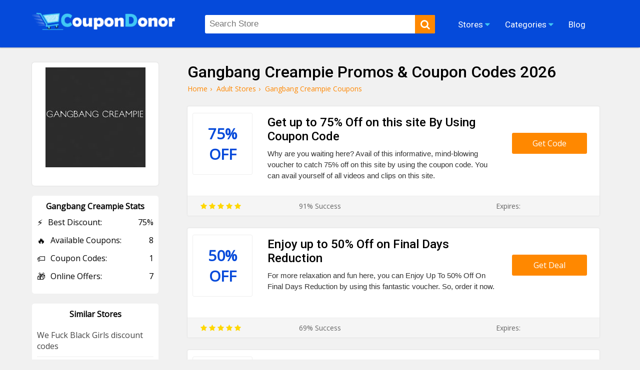

--- FILE ---
content_type: text/html; charset=UTF-8
request_url: https://coupondonor.com/coupons/gangbangcreampie
body_size: 10159
content:
<!doctype html>
<html lang="en">
<head><meta http-equiv="Content-type" content="text/html;charset=UTF-8">
<title>Gangbang Creampie Promos & Coupon Codes | 87% Off 2026</title>
<meta name="description" content="Proceed with these up to 87% off Gangbang Creampie coupon codes. Here, you can find the latest offers on membership plans and awesome films." />
<link rel="canonical" href="https://coupondonor.com/coupons/gangbangcreampie" />
<meta name="viewport" content="width=device-width,minimum-scale=1,initial-scale=1">
<link rel="shortcut icon" href="https://coupondonor.com/images/favicon.ico.png" type="image/x-icon">
<link rel="stylesheet" href="https://coupondonor.com/css/style.css" type="text/css">
<meta property="og:url" content="https://coupondonor.com/coupons/gangbangcreampie" />
<meta property="og:type" content="website" />
<meta property="og:title" content="Gangbang Creampie Promos & Coupon Codes | 87% Off 2026" />
<meta property="og:description" content="Proceed with these up to 87% off Gangbang Creampie coupon codes. Here, you can find the latest offers on membership plans and awesome films." />
<meta property="og:image" content="https://coupondonor.com/images/stores/logo/gangbangcreampie.jpg" alt="Gangbang Creampie" />
<meta name="twitter:site" content="@CouponDonor"/>
<meta name="twitter:creator" content="@CouponDonor"/>
<meta name="twitter:hashtag" content="CouponDonor"/>
<meta name="twitter:card" content="summary"/>
<meta name="twitter:description" content="Proceed with these up to 87% off Gangbang Creampie coupon codes. Here, you can find the latest offers on membership plans and awesome films."/>
<meta name="twitter:title" content="Gangbang Creampie Promos & Coupon Codes | 87% Off 2026"/>
<meta name="twitter:image" content="https://coupondonor.com/images/stores/logo/gangbangcreampie.jpg" alt="Gangbang Creampie">
<meta name="robots" content="index, follow"><script type="application/ld+json">
{
  "@context": "https://schema.org",
  "@type": "Organization",
  "name": "CouponDonor",
  "alternateName": "Coupondonor.com",
  "url": "https://coupondonor.com/",
  "logo": "https://coupondonor.com/images/logo.png",
  "sameAs": [
    "https://www.facebook.com/coupondonorofficial/",
    "https://twitter.com/CouponDonor"
  ]
}
</script>
<style>
    .product-dec{ min-height:70px;}
</style>
</head>
<body>
<div class="bottom-header" id="header">
	<div class="row">
    <div class="site-logo">
      <a href="https://coupondonor.com/"><img src="https://coupondonor.com/images/logo.png" alt="CouponDonor"></a>
    </div>
    <div class="center-linked">
    	<ul class="nav nav-pills  hidden-xs">
  	  <li  class="menu-item menu-item-type-post_type menu-item-object-page droplist">
        <span>Stores <i class="fa fa-caret-down"></i>
            <ul>
                                <li><a href="https://coupondonor.com/stores">Coupons by Stores</a></li>
            </ul>
        </span></li>  
<li  class="menu-item menu-item-type-post_type menu-item-object-page droplist">
<span>Categories <i class="fa fa-caret-down"></i>
<ul>
<li><a href="https://coupondonor.com/categories">Coupons by Categories</a></li>
</ul>
</span></li>

        
  	    <li  class="menu-item menu-item-type-post_type menu-item-object-page">
        <a href="https://coupondonor.com/blogs"><span>Blog</span></a></li>
                
  	</ul>
    </div>
    <div class="searchbar" id="searching">
    	<div class="search-field">
    	<form method="post">
           <input type="text" id="search" name="sn" autocomplete="off" class="inputsearch search_query form-control search" 
           placeholder="Search Store"><button class="searchbtn" aria-label="search"><i class="fa fa-search"></i></button>
           <div class="clear"></div><div id="divResult" align="center"></div>
        </form>

      </div>
      
    </div>
   
    <div class="clear"></div>
    <div class="mobile-nav" onclick="myDropNav()"><i class="fa fa-bars"></i></div>
    <div class="mobile-srh" onclick="myDropSrh()"><i class="fa fa-search"></i></div>
  </div>
</div>
<ul id="menuasdad" class="nav navm-pills navm-pills hidden-xs">
    <li><a href="https://coupondonor.com/stores">Stores</a></li>
    <li><a href="https://coupondonor.com/categories">Categories</a></li>
    <li><a href="https://coupondonor.com/blogs">Blog</a></li>
</ul>    
<style>
    .valeicon{display:inline-block; position:absolute; z-index:100; width:90px; top:3px; right:1%; text-align:center;}
    .valeicon:before {
    content: "\f004";
    font-family: FontAwesome; color:red; font-size:90px; position:absolute; left:0; top:0px; z-index:-1;
    }
    .valeicon b{font-size:12px; color:#fff; display:block; margin-top:20px;}
    .valeicon i{font-size:12px; color:#fff; display:block; font-weight:bold; font-style: normal;}
    @media screen and (max-width: 1100px) {
       .valeicon{display:block; position:relative; z-index:100; 
       width:220px; top:0; right:0; text-align:center; margin:10px auto 20px auto;}
       .valeicon:before {font-size:30px;}
       .valeicon b{ margin:0 5px 0 30px;}
       .valeicon b , .valeicon i{ display:inline-block; color:red; font-size:15px;}
    }
</style>
 <script>
function myDropNav(){
  var dropx = document.getElementById("menuasdad");
if (dropx.style.display === "block") {
    dropx.style.display = "none";
  } else {
    dropx.style.display = "block";
  }
}
function myDropSrh(){
  var dropx = document.getElementById("searching");
if (dropx.style.display === "block") {
    dropx.style.display = "none";
  } else {
    dropx.style.display = "block";
  }
}
 </script>
<head> 
<meta name='ir-site-verification-token' value='1499260318'>
</head>
<head>
<meta name="partnerboostverifycode" content="32dc01246faccb7f5b3cad5016dd5033">
</head>





	<div class="storepage">
		<div class="row">
			<div class="col-md-7">
				<h1>Gangbang Creampie Promos & Coupon Codes 2026 </h1>
				<ul class="bread-ul">
<li class="bread-li"><div><a href="https://coupondonor.com/"><span>Home</span></a>›</div></li>
<li class="bread-li"><div> <a href="https://coupondonor.com/categories/adult-stores"><span>Adult Stores</span></a>›</div></li>
<li class="bread-li">Gangbang Creampie  Coupons</li></ul>
<script type="application/ld+json">
{
  "@context": "https://schema.org/", 
  "@type": "BreadcrumbList", 
  "itemListElement": [{
    "@type": "ListItem", 
    "position": 1, 
    "name": "CouponDonor",
    "item": "https://coupondonor.com/"  
  },{
    "@type": "ListItem", 
    "position": 2, 
    "name": "Adult Stores",
    "item": "https://coupondonor.com/categories/adult-stores"  
  }]
}
</script>
				<div class="product-50 box-shadow">
		          <div class="product-img">
		            <div class="cwrap">
		              <div class="txt"><span >75%</span> 
		              <span >
		                  Off</span></div>
		            </div>
		          </div>
		          <div class="product-detail">
		              <h2 class="product-title">Get up to 75% Off on this site By Using Coupon Code</h2>
		            <div class="product-dec">Why are you waiting here? Avail of this informative, mind-blowing voucher to catch 75% off on this site by using the coupon code. You can avail yourself of all videos and clips on this site. </div>
		          </div>
		          <div class="ctabtn">
		          	<a href="https://coupondonor.com/redirect/10607/209372" rel="nofollow" onClick="window.open('https://coupondonor.com/coupons/gangbangcreampie/209372','_blank');"><div class="clicktoreveal green">
		                      <div class="over"><span>Get Code</span></div>
		                      <div class="code"></div>
												</div></a>
		          </div>
		          <div class="clear"></div>
		          <div class="couponbtn-verify2">
		          	<div class="btv stars-rat"><i class="fa fa-star"></i> <i class="fa fa-star"></i> <i class="fa fa-star"></i> <i class="fa fa-star"></i> <i class="fa fa-star"></i></div>
		          	<div class="btv rattingvalue">91% Success <i class=""></i></div>
		          	<div class="btv verifiedicon"></div>
		          	<div class="btv expired-verify">Expires:  </div>
		          	</div>
		           
		        </div>
				<div class="product-50 box-shadow">
		          <div class="product-img">
		            <div class="cwrap">
		              <div class="txt"><span >50%</span> 
		              <span >
		                  Off</span></div>
		            </div>
		          </div>
		          <div class="product-detail">
		              <h2 class="product-title">Enjoy up to 50% Off on Final Days Reduction</h2>
		            <div class="product-dec">For more relaxation and fun here, you can Enjoy Up To 50% Off On Final Days Reduction by using this fantastic voucher. So, order it now.  </div>
		          </div>
		          <div class="ctabtn">
		          	<a href="https://coupondonor.com/redirect/10607/81325" rel="nofollow" onClick="window.open('https://coupondonor.com/coupons/gangbangcreampie/81325','_blank');"><div class="clicktoreveal green">
		                      <div class="over"><span>Get Deal</span></div>
		                      <div class="code"></div>
												</div></a>
		          </div>
		          <div class="clear"></div>
		          <div class="couponbtn-verify2">
		          	<div class="btv stars-rat"><i class="fa fa-star"></i> <i class="fa fa-star"></i> <i class="fa fa-star"></i> <i class="fa fa-star"></i> <i class="fa fa-star"></i></div>
		          	<div class="btv rattingvalue">69% Success <i class=""></i></div>
		          	<div class="btv verifiedicon"></div>
		          	<div class="btv expired-verify">Expires:  </div>
		          	</div>
		           
		        </div>
				<div class="product-50 box-shadow">
		          <div class="product-img">
		            <div class="cwrap">
		              <div class="txt"><span 		                    style="font-size:14px;">Black Friday</span> 
		              <span >
		                  sale</span></div>
		            </div>
		          </div>
		          <div class="product-detail">
		              <h2 class="product-title">Attain $5 For a Month On Black Friday sale</h2>
		            <div class="product-dec">Click on this link to get a special voucher to gain $5 For a Month On Black Friday sale. In which you can get all videos and clips. </div>
		          </div>
		          <div class="ctabtn">
		          	<a href="https://coupondonor.com/redirect/10607/235272" rel="nofollow" onClick="window.open('https://coupondonor.com/coupons/gangbangcreampie/235272','_blank');"><div class="clicktoreveal green">
		                      <div class="over"><span>Get Deal</span></div>
		                      <div class="code"></div>
												</div></a>
		          </div>
		          <div class="clear"></div>
		          <div class="couponbtn-verify2">
		          	<div class="btv stars-rat"><i class="fa fa-star"></i> <i class="fa fa-star"></i> <i class="fa fa-star"></i> <i class="fa fa-star"></i> <i class="fa fa-star"></i></div>
		          	<div class="btv rattingvalue">98% Success <i class=""></i></div>
		          	<div class="btv verifiedicon"></div>
		          	<div class="btv expired-verify">Expires:    </div>
		          	</div>
		           
		        </div>
				<div class="product-50 box-shadow">
		          <div class="product-img">
		            <div class="cwrap">
		              <div class="txt"><span 		                    style="font-size:14px;">3 Days</span> 
		              <span style="font-size:14px;">
		                  Streaming</span></div>
		            </div>
		          </div>
		          <div class="product-detail">
		              <h2 class="product-title">3 Days Trial Streaming for only Just $1</h2>
		            <div class="product-dec">Watch out for this wonderful, excellent promo offer to gain 3 Days Trial Streaming Only For Just $1. Enjoy the latest video at Gangbang Creampie. </div>
		          </div>
		          <div class="ctabtn">
		          	<a href="https://coupondonor.com/redirect/10607/62837" rel="nofollow" onClick="window.open('https://coupondonor.com/coupons/gangbangcreampie/62837','_blank');"><div class="clicktoreveal green">
		                      <div class="over"><span>Get Deal</span></div>
		                      <div class="code"></div>
												</div></a>
		          </div>
		          <div class="clear"></div>
		          <div class="couponbtn-verify2">
		          	<div class="btv stars-rat"><i class="fa fa-star"></i> <i class="fa fa-star"></i> <i class="fa fa-star"></i> <i class="fa fa-star"></i> <i class="fa fa-star"></i></div>
		          	<div class="btv rattingvalue">66% Success <i class=""></i></div>
		          	<div class="btv verifiedicon"></div>
		          	<div class="btv expired-verify">Expires:  </div>
		          	</div>
		           
		        </div>
				<div class="product-50 box-shadow">
		          <div class="product-img">
		            <div class="cwrap">
		              <div class="txt"><span 		                    style="font-size:14px;">365 Days</span> 
		              <span style="font-size:14px;">
		                  Streaming</span></div>
		            </div>
		          </div>
		          <div class="product-detail">
		              <h2 class="product-title">365 Days Streaming + Downloads now for $7.95 /month</h2>
		            <div class="product-dec">Make your day happy by getting this mind-blowing voucher to enjoy the 365 Days Streaming + Downloads offer Now For $7.95 /month that is very enjoyable for you.   </div>
		          </div>
		          <div class="ctabtn">
		          	<a href="https://coupondonor.com/redirect/10607/62844" rel="nofollow" onClick="window.open('https://coupondonor.com/coupons/gangbangcreampie/62844','_blank');"><div class="clicktoreveal green">
		                      <div class="over"><span>Get Deal</span></div>
		                      <div class="code"></div>
												</div></a>
		          </div>
		          <div class="clear"></div>
		          <div class="couponbtn-verify2">
		          	<div class="btv stars-rat"><i class="fa fa-star"></i> <i class="fa fa-star"></i> <i class="fa fa-star"></i> <i class="fa fa-star"></i> <i class="fa fa-star"></i></div>
		          	<div class="btv rattingvalue">79% Success <i class=""></i></div>
		          	<div class="btv verifiedicon"></div>
		          	<div class="btv expired-verify">Expires:  </div>
		          	</div>
		           
		        </div>
				<div class="product-50 box-shadow">
		          <div class="product-img">
		            <div class="cwrap">
		              <div class="txt"><span 		                    style="font-size:14px;">30 Days</span> 
		              <span style="font-size:14px;">
		                  Streaming</span></div>
		            </div>
		          </div>
		          <div class="product-detail">
		              <h2 class="product-title">30 Days Streaming for only $9.95/month</h2>
		            <div class="product-dec">Pay attention to this inspirational promotional deal to gain 30 Days of Streaming for only $9.95/month. You can discover girls having mating with the Cockman.   </div>
		          </div>
		          <div class="ctabtn">
		          	<a href="https://coupondonor.com/redirect/10607/62840" rel="nofollow" onClick="window.open('https://coupondonor.com/coupons/gangbangcreampie/62840','_blank');"><div class="clicktoreveal green">
		                      <div class="over"><span>Get Deal</span></div>
		                      <div class="code"></div>
												</div></a>
		          </div>
		          <div class="clear"></div>
		          <div class="couponbtn-verify2">
		          	<div class="btv stars-rat"><i class="fa fa-star"></i> <i class="fa fa-star"></i> <i class="fa fa-star"></i> <i class="fa fa-star"></i> <i class="fa fa-star"></i></div>
		          	<div class="btv rattingvalue">73% Success <i class=""></i></div>
		          	<div class="btv verifiedicon"></div>
		          	<div class="btv expired-verify">Expires:  </div>
		          	</div>
		           
		        </div>
				<div class="product-50 box-shadow">
		          <div class="product-img">
		            <div class="cwrap">
		              <div class="txt"><span 		                    style="font-size:14px;">30 Days</span> 
		              <span style="font-size:14px;">
		                  Streaming</span></div>
		            </div>
		          </div>
		          <div class="product-detail">
		              <h2 class="product-title">30 Days  Streaming + Downloads For Just $19.95</h2>
		            <div class="product-dec">Hurry up! Don't miss this mind-blowing chance to enjoy 30 Days of Streaming + Downloads For Just $19.95 by using this best promotion. </div>
		          </div>
		          <div class="ctabtn">
		          	<a href="https://coupondonor.com/redirect/10607/62847" rel="nofollow" onClick="window.open('https://coupondonor.com/coupons/gangbangcreampie/62847','_blank');"><div class="clicktoreveal green">
		                      <div class="over"><span>Get Deal</span></div>
		                      <div class="code"></div>
												</div></a>
		          </div>
		          <div class="clear"></div>
		          <div class="couponbtn-verify2">
		          	<div class="btv stars-rat"><i class="fa fa-star"></i> <i class="fa fa-star"></i> <i class="fa fa-star"></i> <i class="fa fa-star"></i> <i class="fa fa-star"></i></div>
		          	<div class="btv rattingvalue">80% Success <i class=""></i></div>
		          	<div class="btv verifiedicon"></div>
		          	<div class="btv expired-verify">Expires:  </div>
		          	</div>
		           
		        </div>
				<div class="product-50 box-shadow">
		          <div class="product-img">
		            <div class="cwrap">
		              <div class="txt"><span 		                    style="font-size:14px;">Sign Up</span> 
		              <span >
		                  Offer</span></div>
		            </div>
		          </div>
		          <div class="product-detail">
		              <h2 class="product-title">Sign Up for the Latest Updates</h2>
		            <div class="product-dec">Register your email to sign up now to get amazing promotions, deals, special discounts, best coupons, and the latest offers directly into your inbox 

 </div>
		          </div>
		          <div class="ctabtn">
		          	<a href="https://coupondonor.com/redirect/10607/62846" rel="nofollow" onClick="window.open('https://coupondonor.com/coupons/gangbangcreampie/62846','_blank');"><div class="clicktoreveal green">
		                      <div class="over"><span>Get Deal</span></div>
		                      <div class="code"></div>
												</div></a>
		          </div>
		          <div class="clear"></div>
		          <div class="couponbtn-verify2">
		          	<div class="btv stars-rat"><i class="fa fa-star"></i> <i class="fa fa-star"></i> <i class="fa fa-star"></i> <i class="fa fa-star"></i> <i class="fa fa-star"></i></div>
		          	<div class="btv rattingvalue">93% Success <i class=""></i></div>
		          	<div class="btv verifiedicon"></div>
		          	<div class="btv expired-verify">Expires:  </div>
		          	</div>
		           
		        </div>
<br />
<style>
    .stars-rat .fa{color:#FFD700;}
</style>
			</div>
			<div class="col-md-3">
			    
				<div class="branding box-shadow">
					<a href="https://coupondonor.com/redirect/10607" rel="nofollow" target="_blank"><img src="https://coupondonor.com/images/stores/logo/gangbangcreampie.jpg" alt="Gangbang Creampie" title="Gangbang Creampie Coupon Codes and Deals"></a><br /><br />
					
				
				</div>
				<style>
				    .store-box-offer{ text-align:left;}
				    .store-box-offer .row-value{ margin-bottom:14px;}
				    .store-box-offer .row-value span{ display:inline-block; float:right;}
				    .store-box-offer i{ font-style:normal; margin-right:10px; font-size:17px; display:inline-block; float:left;}
				</style>
				<div class="sidebox">
        	<div class="h2">Gangbang Creampie Stats</div>
        	<div class="store-box-offer">
					    <div class="row-value"><i>⚡</i> Best Discount: <span>75% </span></div>
					    <div class="row-value"><i>🔥</i> Available Coupons: <span>8</span></div>
					    <div class="row-value"><i>🏷️</i> Coupon Codes: <span>1</span></div>					    <div class="row-value"><i>🎁</i> Online Offers: <span>7</span></div>
					   					    
					</div>
					        	</div>
										<div class="sidebox">
        	<div class="h2">Similar Stores</div>
        	          <div class="p-store-logo-1">
           <a href="https://coupondonor.com/coupons/we-fuck-black-girls" style="display:block; text-align:left; border-bottom:1px solid #eee; padding:10px 0; font-size:14;">
               We Fuck Black Girls discount codes</a>
          </div>
                  <div class="p-store-logo-1">
           <a href="https://coupondonor.com/coupons/watching-my-mom-go-black" style="display:block; text-align:left; border-bottom:1px solid #eee; padding:10px 0; font-size:14;">
               Watching My Mom Go Black promo codes</a>
          </div>
        <div class="clear"></div>          <div class="p-store-logo-1">
           <a href="https://coupondonor.com/coupons/watching-my-daughter-go-black" style="display:block; text-align:left; border-bottom:1px solid #eee; padding:10px 0; font-size:14;">
               Watching My Daughter Go Black discount codes</a>
          </div>
                  <div class="p-store-logo-1">
           <a href="https://coupondonor.com/coupons/taboo-vr-porn" style="display:block; text-align:left; border-bottom:1px solid #eee; padding:10px 0; font-size:14;">
               Taboo VR Porn discount</a>
          </div>
        <div class="clear"></div>          <div class="p-store-logo-1">
           <a href="https://coupondonor.com/coupons/hetero-flexible" style="display:block; text-align:left; border-bottom:1px solid #eee; padding:10px 0; font-size:14;">
               Hetero Flexible promo codes</a>
          </div>
                  <div class="p-store-logo-1">
           <a href="https://coupondonor.com/coupons/futa-world" style="display:block; text-align:left; border-bottom:1px solid #eee; padding:10px 0; font-size:14;">
               Futa World promo codes</a>
          </div>
        <div class="clear"></div>          <div class="p-store-logo-1">
           <a href="https://coupondonor.com/coupons/forb-vr" style="display:block; text-align:left; border-bottom:1px solid #eee; padding:10px 0; font-size:14;">
               Forb VR discount</a>
          </div>
                  <div class="p-store-logo-1">
           <a href="https://coupondonor.com/coupons/downlow-boys" style="display:block; text-align:left; border-bottom:1px solid #eee; padding:10px 0; font-size:14;">
               DownLow Boys promo codes</a>
          </div>
        <div class="clear"></div>          <div class="p-store-logo-1">
           <a href="https://coupondonor.com/coupons/spank-bang-gold" style="display:block; text-align:left; border-bottom:1px solid #eee; padding:10px 0; font-size:14;">
               Spank Bang Gold discount codes</a>
          </div>
                  <div class="p-store-logo-1">
           <a href="https://coupondonor.com/coupons/play-boy-tv" style="display:block; text-align:left; border-bottom:1px solid #eee; padding:10px 0; font-size:14;">
               Play Boy TV discount codes</a>
          </div>
        <div class="clear"></div>        	 			 
                    <div class="clear"></div>
        </div>
                <div class="sidebox">
        	<div class="feature-link mrtop52">
        	<div class="h2">Latest Stores</div>
            <ul>
                                 <li><a href="https://coupondonor.com/coupons/lingualeo" class="hvr-underline-from-left" title="Lingualeo voucher codes"><i class="fa fa-caret-right"></i> Lingualeo</a></li>
                <li><a href="https://coupondonor.com/coupons/sbermegamarket" class="hvr-underline-from-left" title="SberMegaMarket coupon codes"><i class="fa fa-caret-right"></i> SberMegaMarket</a></li>
                <li><a href="https://coupondonor.com/coupons/atlantacutlerycorp" class="hvr-underline-from-left" title="Atlanta Cutlery Corp coupon codes"><i class="fa fa-caret-right"></i> Atlanta Cutlery Corp</a></li>
                <li><a href="https://coupondonor.com/coupons/realfoodhub" class="hvr-underline-from-left" title="Real Food Hub coupon codes"><i class="fa fa-caret-right"></i> Real Food Hub</a></li>
                <li><a href="https://coupondonor.com/coupons/discountfilterstore" class="hvr-underline-from-left" title="Discount Filter Store coupon codes"><i class="fa fa-caret-right"></i> Discount Filter Store</a></li>
                <li><a href="https://coupondonor.com/coupons/fishusa" class="hvr-underline-from-left" title="FishUSA promo codes"><i class="fa fa-caret-right"></i> FishUSA</a></li>
                <li><a href="https://coupondonor.com/coupons/lecol" class="hvr-underline-from-left" title="Le Col coupon codes"><i class="fa fa-caret-right"></i> Le Col</a></li>
                <li><a href="https://coupondonor.com/coupons/easyclosets" class="hvr-underline-from-left" title="EasyClosets coupon codes"><i class="fa fa-caret-right"></i> EasyClosets</a></li>
                <li><a href="https://coupondonor.com/coupons/oarsandalps" class="hvr-underline-from-left" title="Oars and  Alps coupon codes"><i class="fa fa-caret-right"></i> Oars and  Alps</a></li>
                <li><a href="https://coupondonor.com/coupons/doseandco" class="hvr-underline-from-left" title="Dose and Co discount codes"><i class="fa fa-caret-right"></i> Dose and Co</a></li>
               
              
                                 </ul>
        </div>
		</div> 
			<div class="clear"></div>
		</div>
	</div>
	<div class="clear"></div>
<div class="row">
	<div class="store-tags-list"><br />
    <h2 class="hh2">Latest Stores & Coupons Codes</h2>
						
						    				
				
			 <div class="top-store ">
    	<a href="https://coupondonor.com/coupons/teacherfucksteens"><div class="top-store-box">
        	<div class="top-store-logo">
            	<img src="https://coupondonor.com/images/stores/logo/teacherfucksteens.jpg" title="Teacher Fucks Teens" alt="Teacher Fucks Teens">
            </div>
            <div class="top-store-text">
            	<span class="name">Teacher Fucks Teens</span>
                <span class="noof">6 coupon codes</span>
            </div>
            <div class="clear"></div>
           
        </div></a> 
    </div>	
														
        				
				
			 <div class="top-store ">
    	<a href="https://coupondonor.com/coupons/stepsiblingscaught"><div class="top-store-box">
        	<div class="top-store-logo">
            	<img src="https://coupondonor.com/images/stores/logo/stepsiblingscaught.jpg" title="Step Siblings Caught" alt="Step Siblings Caught">
            </div>
            <div class="top-store-text">
            	<span class="name">Step Siblings Caught</span>
                <span class="noof">6 coupon codes</span>
            </div>
            <div class="clear"></div>
           
        </div></a> 
    </div>	
														
        				
				
			 <div class="top-store ">
    	<a href="https://coupondonor.com/coupons/princesscum"><div class="top-store-box">
        	<div class="top-store-logo">
            	<img src="https://coupondonor.com/images/stores/logo/princesscum.jpg" title="Princess Cum" alt="Princess Cum">
            </div>
            <div class="top-store-text">
            	<span class="name">Princess Cum</span>
                <span class="noof">6 coupon codes</span>
            </div>
            <div class="clear"></div>
           
        </div></a> 
    </div>	
														
        				
				
			 <div class="top-store mrgnone">
    	<a href="https://coupondonor.com/coupons/townofsins"><div class="top-store-box">
        	<div class="top-store-logo">
            	<img src="https://coupondonor.com/images/stores/logo/townofsins.jpg" title="Town of Sins" alt="Town of Sins">
            </div>
            <div class="top-store-text">
            	<span class="name">Town of Sins</span>
                <span class="noof">6 coupon codes</span>
            </div>
            <div class="clear"></div>
           
        </div></a> 
    </div>	
														
        													
				<div class="clear"></div>	
					</div>
</div>
<div class="clear"></div>
<style>
    .wc-50{ width:47%; margin-right:2%; padding:10px 1%; margin-bottom:20px; float:left; background:#fff; border-radius:5px;}
    .wc-img{ width:100px; float:left;}
    .wc-img img{ max-width:100%; border-radius:10px; border:1px solid #eee;}
    .wc-detail{ width:calc(100% - 120px); float:right;}
    .wc-detail p{ font-size:14px; color:#333; line-height:22px; margin-top:5px;}
    .wc-detail p a{ text-decoration:underline;}
    @media screen and (max-width: 800px) {
        .wc-50{ width:98%; margin-right:0%; padding:10px 1%;
    }
</style>
<div class="row"><br />
    <h2 class="hh2">Similar Coupons From Gangbang Creampie Competitor Stores</h2>
<div class="wc-50 box-shadow" >
    <div class="wc-img">
               50%        Off        </div>
    <div class="wc-detail">
        <h3>Attain up to 50% Off on all Your Orders</h3>
        <p>This is the best and most popular plan for you, by which you can attain up to 50% Off on all Your Orders that is the best. Get the coupon and enjoy this site. <a href="https://coupondonor.com/coupons/play-boy-plus" title="see more Play Boy Plus discount codes">Play Boy Plus discount codes</a></p>
    </div><div class="clear"></div> 
</div><div class="wc-50 box-shadow" style="margin-right:0;">
    <div class="wc-img">
               3 Day Trial        Access        </div>
    <div class="wc-detail">
        <h3>Get 3 Day Trial Limited Access In Just €2 .95</h3>
        <p>Hurry up! Don't waste your time getting this mind-blowing coupon to Get 3 Day Trial Limited Access In Just €2.95. Join this plan for your enjoyment. <a href="https://coupondonor.com/coupons/blacks-on-cougars" title="see more Blacks On Cougars discount">Blacks On Cougars discount</a></p>
    </div><div class="clear"></div> 
</div><div class="clear"></div><div class="wc-50 box-shadow" >
    <div class="wc-img">
               50%        Off        </div>
    <div class="wc-detail">
        <h3>Attain up to 50% Off on all Your Orders</h3>
        <p>This is the best and most popular plan for you, by which you can attain up to 50% Off on all Your Orders. Don't forget to take the coupon and enjoy this site. <a href="https://coupondonor.com/coupons/oopsie-animated" title="see more Oopsie Animated coupon codes">Oopsie Animated coupon codes</a></p>
    </div><div class="clear"></div> 
</div><div class="wc-50 box-shadow" style="margin-right:0;">
    <div class="wc-img">
               50%        Off        </div>
    <div class="wc-detail">
        <h3>Attain up to 50% Off on all Your Orders</h3>
        <p>Increase your happiness in your boring life with the help of an excellent coupon to achieve up to 50% Off on all Your Orders. Don't forget to join this site and have fun watching these series.
 <a href="https://coupondonor.com/coupons/office-playtime" title="see more Office Playtime discount codes">Office Playtime discount codes</a></p>
    </div><div class="clear"></div> 
</div><div class="clear"></div><div class="wc-50 box-shadow" >
    <div class="wc-img">
               3 Day Trial        Membership        </div>
    <div class="wc-detail">
        <h3>Get 3 Day Trial Membership Plan In Just € 2 .95</h3>
        <p>Click on this link to get a special promo and get up to 3 Day Trial Membership Plan In Just €2.95. Join the latest offer. <a href="https://coupondonor.com/coupons/black-meat-white-feet" title="see more Black Meat White Feet promo codes">Black Meat White Feet promo codes</a></p>
    </div><div class="clear"></div> 
</div><div class="wc-50 box-shadow" style="margin-right:0;">
    <div class="wc-img">
               18 Months        Plan        </div>
    <div class="wc-detail">
        <h3>Grab the 18 Months Subscription Plan for just €6.95/month</h3>
        <p>Without wasting time, take advantage of this magnificent coupon to get the 18 Months Subscription Plan for just €6.95/month, which is very enjoyable for you.
 <a href="https://coupondonor.com/coupons/lez-be-bed" title="see more Lez Be Bed promo codes">Lez Be Bed promo codes</a></p>
    </div><div class="clear"></div> 
</div><div class="clear"></div><div class="wc-50 box-shadow" >
    <div class="wc-img">
               3 days        Trial Plan        </div>
    <div class="wc-detail">
        <h3>Attain 3 days Trial Streaming Only In Just €1 .00</h3>
        <p>Be attentive! Why are you still sitting here? Just avail the promo and gain 3 days Trial Streaming Only In Just €1.00. Enjoy the latest plan for your enjoyment.
   <a href="https://coupondonor.com/coupons/3dgspot" title="see more 3dGspot promo codes">3dGspot promo codes</a></p>
    </div><div class="clear"></div> 
</div><div class="wc-50 box-shadow" style="margin-right:0;">
    <div class="wc-img">
               18 Months        Plan        </div>
    <div class="wc-detail">
        <h3>Grab the 18 Months Subscription Plan for just €6.95/month</h3>
        <p>From this site, you can attain the 18 Months Subscription Plan for just €6.95/month that is perfect for your joining. Get the coupon and enjoy this site.  <a href="https://coupondonor.com/coupons/jerk-buddies" title="see more Jerk Buddies discount codes">Jerk Buddies discount codes</a></p>
    </div><div class="clear"></div> 
</div><div class="clear"></div><div class="wc-50 box-shadow" >
    <div class="wc-img">
               365 Days        Plan        </div>
    <div class="wc-detail">
        <h3>Attain the 365 Days Plan from Reality Sis Discount</h3>
        <p>This is the best and most popular plan for you, by which you can attain the 365 Days Plan from Reality Sis Discount, which is the best. Get the coupon and enjoy this site.  <a href="https://coupondonor.com/coupons/reality-sis" title="see more Reality Sis promo codes">Reality Sis promo codes</a></p>
    </div><div class="clear"></div> 
</div><div class="wc-50 box-shadow" style="margin-right:0;">
    <div class="wc-img">
               365 Days        Plan        </div>
    <div class="wc-detail">
        <h3>Attain the 365 Days Plan from Cheating Sis Discount</h3>
        <p>This site is perfect for you, by which you can attain the 365 Days Plan from Cheating Sis Discount, in which all the series are included that you want. Get the coupon and enjoy this site. <a href="https://coupondonor.com/coupons/cheating-sis" title="see more Cheating Sis coupon codes">Cheating Sis coupon codes</a></p>
    </div><div class="clear"></div> 
</div><div class="clear"></div>  <div class="clear"></div>  
</div>
<style>
    .about-box-content{ overflow:hidden;}
    .about-box-content ul, .about-box-content ol{ padding-left:30px;}
</style>
<div style="background:#fff; margin-top:30px">
    <div class="row">
        	        	    
        
        <div class="faq-container">
            <div itemscope itemprop="mainEntity" itemtype="https://schema.org/Question">
        <h2 class="hh1">Gangbang Creampie FAQs for its Services, Deals/Coupons</h2>     	<div class="faqslist collapsible" itemprop="name">
      <div class="questionmark"><span class="ion-help"></span></div>
      <h3 class="questiontext" id="order">How to use a Gangbang Creampie coupon code?</h3>
      <div class="clear"></div>
    </div>
    <div class="content" itemscope itemprop="acceptedAnswer" itemtype="https://schema.org/Answer">
      <div itemprop="text">
          <p>Since coupon codes are the best way for the buyer to save money and get-hands on a diverse collection of products. So, to use the coupon code, you have to go through some simple steps:</p>
       <p><strong>Step 1 - Google search "Gangbang Creampie Promo Code"</strong></p>
    <p>The first step is to type “promo code CouponDonor” on the Google search console. The search engine will show you different results but click on the link of Coupondonor.com</p>
    
    <p><strong>Step 2 - Discover the Right Coupon</strong></p>
    <p>The second step is to look for the right coupon. Do you want free shipping on products or a discount? Yes, there might be certain offers like you’re seeking a site wide discount or a deal of  Buy One Get One free on the Gangbang Creampie from</p> CouponDonor.
    <p><strong>Step 3 - Win the Gangbang Creampie Voucher</strong></p>
    <p>Multiple offers are hiding inside our website. These are further divided into codes and deals. To win the voucher code, simply click on “Reveal Code” which will be copied automatically to a clipboard of your gadget. To opt for our service deals, press the button “Got to Deal.”</p>
    <strong>Step 4 - Choose between Promo applications or avail other deal</strong>
    <p>To use a promo code:</p>
    <ul>
    <li>Head towards Gangbang Creampie’s store </li>
    <li>Select your product according to your need</li>
    <li>Add your item to the shopping cart.</li> 
    <li>Then move to the checkout page, paste the copied deal in the box titled “promo code” or “discount code or “voucher code”.</li>
    <li>But to avail offer, the deals will activate automatically as you move to the website.</li>
    </ul>
    <p><strong>Have fun shopping with Discount</strong></p>
    <p>Once you perform all the initial steps, you can save your money while enjoying the discounts and have fun shopping at your favorite store.</p>
    <p><strong>How to share a Gangbang Creampie coupon with CouponDonor?</strong></p>
    <p>Simply go to Google and write our website name on search console. There you will be able to see a page where you can submit the coupon. On that submission page, write any authentic deal/promo code of needed brand for the customers.
    CouponDonor appreciates the received contributions from potential customers and values their audience.</p>
    <p><strong>How do I get to know the authenticity and verification of every coupon code?</strong></p>
    <p>CouponDonor is one of the authentic platforms for purchasing that has set standards that enable us to maintain a certain level. Although, we can't assure proven 100% authenticity. But we can try our best to bring quality vouchers that you can easily access on the internet.</p></span> 
                </div>
    </div>
    <div class="faqslist collapsible" itemprop="name">
      <div class="questionmark"><span class="ion-help"></span></div>
      <h3 class="questiontext" id="order">What is Gangbang Creampie?</h3>
      <div class="clear"></div>
    </div>
    <div class="content" itemscope itemprop="acceptedAnswer" itemtype="https://schema.org/Answer">
      <div itemprop="text"><p>Gangbang Creampie is one of the prominent brands all over the world market. You can find one of the finest catalogs providing quality products. Also, here in Gangbang Creampie's store, you can avail the best discount offers from Coupondonor.com</p> 
                </div>
    </div>
    
    <div class="faqslist collapsible" itemprop="name">
      <div class="questionmark"><span class="ion-help"></span></div>
      <h3 class="questiontext" id="order">What is Gangbang Creampie's free shipping customer policy?</h3>
      <div class="clear"></div>
    </div>
    <div class="content" itemscope itemprop="acceptedAnswer" itemtype="https://schema.org/Answer">
      <div itemprop="text">
          <p>All companies have varying customer policies in terms of free shipping. When you place an order of specific products from the store, probably there are chances that you will gain the benefit of free shipping.</p>
     </div>
    </div>
    
        <div class="faqslist collapsible" itemprop="name">
      <div class="questionmark"><span class="ion-help"></span></div>
      <h3 class="questiontext" id="order">What will be the estimated saved amount by using discount coupons on the product of Gangbang Creampie?</h3>
      <div class="clear"></div>
    </div>
    <div class="content" itemscope itemprop="acceptedAnswer" itemtype="https://schema.org/Answer">
      <div itemprop="text">
          <p>Best discount offered code will allow you to save 10% to 90% in the current period.
    CouponDonor provided you these discounts when you click on reveal code.</p>
     </div>
    </div>
    
    
    <div class="faqslist collapsible" itemprop="name">
      <div class="questionmark"><span class="ion-help"></span></div>
      <h3 class="questiontext" id="order">When has Gangbang Creampie added its latest coupon code?</h3>
      <div class="clear"></div>
    </div>
    <div class="content" itemscope itemprop="acceptedAnswer" itemtype="https://schema.org/Answer">
      <div itemprop="text"><p>It was recently updated as "up to 85% discount on Site wide Gangbang Creampie promo Code". Our team will strive for the best, and most advance offers from this shop. Now you can add this page to your favorites and bookmark it to get updated offers.</p>
                </div>
    </div>
    <div class="faqslist collapsible" itemprop="name">
      <div class="questionmark"><span class="ion-help"></span></div>
      <h3 class="questiontext" id="order">Where can I connect with Coupon Donor?</h3>
      <div class="clear"></div>
    </div>
    <div class="content" itemscope itemprop="acceptedAnswer" itemtype="https://schema.org/Answer">
      <div itemprop="text"><p>You can connect with us and provide your feedback on Coupondonor.com that will help us to improve our service. You can even ask questions related to Gangbang Creampie products or any other query relevant to coupon or promotional offers. To <a href="https://coupondonor.com/contact" style="color:blue;">contact us</a>, simply fill the form. We would love to hear any kind of suggestion and appreciate your response on our website.</p>
                </div>
  
  
                
                
    </div>
    
        
    
    </div>
        </div>    
        
        
        
    </div>
</div>
<footer id="store-footer" class="store-footer-one">
            <div class="footer-newsletter">
                <div class="container">
                    <div class="row">
                        <div class="col-md-5fn">
                            <h2 class="simple-heading"><span>SIGN UP FOR OUR PROMOTIONS</span></h2>
                            <div id="cerr"></div>
                            <form>
                                <input type="text" placeholder="First Name">
                                <input type="email" placeholder="Email Address" class="email" id="subscribe-filed" autocomplete="off" name="email" value="example@mail.com" onFocus="if (this.value == 'example@mail.com') {this.value = '';}" onBlur="if (this.value == '') {this.value = 'example@mail.com';}">
                                <div class="clear clearfix"></div>
                                <p>Get Promo Codes and Online Deals delivered straight to your inbox</p>
                                <input type="button" value="Subscribe" onclick="requestSubscribe()">
                            </form>
                            <div class="clear"></div>
                        </div>
                        <div class="footer-widget">
                            
                                            <div class="widget">
                        <h2 class="footer-heading">Seasonals Offers</h2>
                        <ul class="footer-links">
                            <li><a href="https://coupondonor.com/black-friday" title="Black Friday Deals">Black Friday Coupons</a> </li>
                            <li><a href="https://coupondonor.com/cyber-monday" title="Cyber Monday Deals">Cyber Monday Deals</a> </li>
                            <li><a href="https://coupondonor.com/christmas" title="Christmas Deals">Christmas Sales 2025</a> </li>
                            <li><a href="https://coupondonor.com/new-year" title="New Year Deals">New Year Promos 2025</a> </li>
                        </ul>
                    </div>	                    
                    <div class="widget">
                        <h2 class="footer-heading">Browse By</h2>
                        <ul class="footer-links">
                            <li><a href="https://coupondonor.com/categories" title="Categories">Categories</a> </li>
                            <li><a href="https://coupondonor.com/stores" title="Stores">Stores</a> </li>
                                                        <li><a href="https://coupondonor.com/contact" title="Contact Us">Contact Us</a> </li>
                            <li><a href="https://coupondonor.com/contact" title="Terms and conditions">Terms Of Use</a> </li>
                        </ul>
                    </div>
                    <div class="widget">
                        <h2 class="footer-heading">Connect</h2>
                        <ul class="footer-links">
                            <li><a href="https://www.facebook.com/coupondonorofficial/" title="Facebook">Facebook</a> </li>
                            <li><a href="https://www.pinterest.com/coupondonor/" title="Pinterest">Pinterest</a> </li>
                            <li><a href="https://www.instagram.com/coupondonor/" title="Instagram">Instagram</a> </li>
                            <li><a href="https://twitter.com/CouponDonor" title="Twitter">Twitter</a> </li>
                        </ul>
                    </div>
                    <div class="widget">
                        <h2 class="footer-heading">About</h2>
                        <ul class="footer-links">
                            <li><a href="https://coupondonor.com/about" title="About Us">About Us</a> </li>
                            <li><a href="https://coupondonor.com/blogs" title="Blog">Blog</a> </li>
                            <li><a href="https://coupondonor.com/privacy-policy" title="Privacy Policy">Privacy Policy</a> </li>
                            <li><a href="https://coupondonor.com/how-to-use-coupon" title="How to Use Coupon">How to Use Coupon</a> </li>
                            
                        </ul>
                    </div>

                    <div class="clear"></div>
                </div>
                        </div>
                    </div>
                </div>

            <div class="clear"></div>
<style>
    .footer-widget .widget {
    float: right;
    width: 25%;
    padding: 0px 0px 0px 0;
    margin: 0px 0px 0;
}
.footer-links li a {
    color: #ffffff;
    font-size: 14px;
     white-space: nowrap;
  overflow: hidden;
  text-overflow: ellipsis;
  margin:5px 0; display:block;
}
@media screen and (max-width: 800px) {
        .footer-widget .widget {
   
    width: 50%;
    
}
}
</style>
            <div class="copyright">
                <div align="center" style="color:#fff; border-top:0px solid rgba(255,255,255,0.1); padding-top:15px; padding-bottom:10px; margin-top:30px;"><p>© 2025 <a href="https://coupondonor.com/" style="color:#fff;">CouponDonor</a> - All Rights Are Reserved.</p></div>
                            </div>
            <meta name="linkbuxverifycode" content="32dc01246faccb7f5b3cad5016dd5033" />

        </footer>
<script src="https://coupondonor.com/js/jquery.js"></script>
<script src="https://coupondonor.com/js/function.js"></script>
<script async src="https://www.googletagmanager.com/gtag/js?id=UA-180686860-1"></script>
<script>
  window.dataLayer = window.dataLayer || [];
  function gtag(){dataLayer.push(arguments);}
  gtag('js', new Date());

  gtag('config', 'UA-180686860-1');
</script>
<!-- Google tag (gtag.js) -->
<script async src="https://www.googletagmanager.com/gtag/js?id=AW-17683394928">
</script>
<script>
  window.dataLayer = window.dataLayer || [];
  function gtag(){dataLayer.push(arguments);}
  gtag('js', new Date());
 
  gtag('config', 'AW-17683394928');
</script>
<script>
function gtag_report_conversion(url) {
  var callback = function () {
    if (typeof(url) != 'undefined') {
      window.location = url;
    }
  };
  gtag('event', 'conversion', {
      'send_to': 'AW-17683394928/JVVzCO3Z5rQbEPDijPBB',
      'value': 1.0,
      'currency': 'PKR',
      'event_callback': callback
  });
  return false;
}
</script><script type="text/javascript"> (function() { var css = document.createElement('link'); css.href = '//maxcdn.bootstrapcdn.com/font-awesome/4.4.0/css/font-awesome.min.css'; css.rel = 'stylesheet'; css.type = 'text/css'; document.getElementsByTagName('head')[0].appendChild(css); })(); </script> 

<script>
    var coll = document.getElementsByClassName("collapsible");
    var i;for (i = 0; i < coll.length; i++) { 
        coll[i].addEventListener("click", function() {
        this.classList.toggle("active");
        var content = this.nextElementSibling; 
        if (content.style.maxHeight){  
            content.style.maxHeight = null;
            content.style.padding = "0px";
} else { 
    content.style.maxHeight = content.scrollHeight + "px";
    content.style.padding = "20px";
    
} });
}
</script>
 <script>
    !function(window){
  var $q = function(q, res){
        if (document.querySelectorAll) {
          res = document.querySelectorAll(q);
        } else {
          var d=document
            , a=d.styleSheets[0] || d.createStyleSheet();
          a.addRule(q,'f:b');
          for(var l=d.all,b=0,c=[],f=l.length;b<f;b++)
            l[b].currentStyle.f && c.push(l[b]);

          a.removeRule(0);
          res = c;
        }
        return res;
      }
    , addEventListener = function(evt, fn){
        window.addEventListener
          ? this.addEventListener(evt, fn, false)
          : (window.attachEvent)
            ? this.attachEvent('on' + evt, fn)
            : this['on' + evt] = fn;
      }
    , _has = function(obj, key) {
        return Object.prototype.hasOwnProperty.call(obj, key);
      }
    ;

  function loadImage (el, fn) {
    var img = new Image()
      , src = el.getAttribute('data-src');
    img.onload = function() {
      if (!! el.parent)
        el.parent.replaceChild(img, el)
      else
        el.src = src;

      fn? fn() : null;
    }
    img.src = src;
  }

  function elementInViewport(el) {
    var rect = el.getBoundingClientRect()

    return (
       rect.top    >= 0
    && rect.left   >= 0
    && rect.top <= (window.innerHeight || document.documentElement.clientHeight)
    )
  }

    var images = new Array()
      , query = $q('img.lazy')
      , processScroll = function(){
          for (var i = 0; i < images.length; i++) {
            if (elementInViewport(images[i])) {
              loadImage(images[i], function () {
                images.splice(i, i);
              });
            }
          };
        }
      ;
    // Array.prototype.slice.call is not callable under our lovely IE8 
    for (var i = 0; i < query.length; i++) {
      images.push(query[i]);
    };

    processScroll();
    addEventListener('scroll',processScroll);

}(this);
</script>
<script defer src="https://static.cloudflareinsights.com/beacon.min.js/vcd15cbe7772f49c399c6a5babf22c1241717689176015" integrity="sha512-ZpsOmlRQV6y907TI0dKBHq9Md29nnaEIPlkf84rnaERnq6zvWvPUqr2ft8M1aS28oN72PdrCzSjY4U6VaAw1EQ==" data-cf-beacon='{"version":"2024.11.0","token":"863881f9a48d4862b2c60a5942e44680","r":1,"server_timing":{"name":{"cfCacheStatus":true,"cfEdge":true,"cfExtPri":true,"cfL4":true,"cfOrigin":true,"cfSpeedBrain":true},"location_startswith":null}}' crossorigin="anonymous"></script>
</body>
</html>